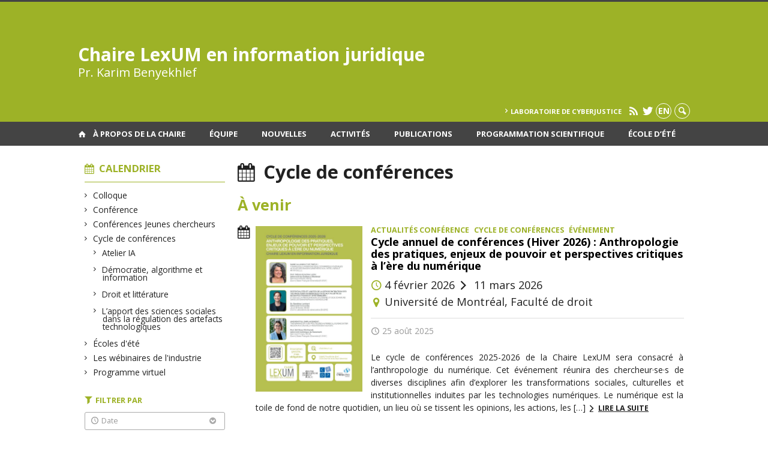

--- FILE ---
content_type: text/html; charset=UTF-8
request_url: https://www.chairelexum.ca/activites/?type=conferences
body_size: 43205
content:
<!DOCTYPE html>

<!--[if IE 7]>
<html class="ie ie7" lang="fr-FR">
<![endif]-->
<!--[if IE 8]>
<html class="ie ie8" lang="fr-FR">
<![endif]-->
<!--[if IE 9]>
<html class="ie ie9" lang="fr-FR">
<![endif]-->
<!--[if !(IE 7) | !(IE 8) | !(IE 9)  ]><!-->
<html lang="fr-FR">
<!--<![endif]-->

<head>

	<meta charset="UTF-8" />
	<meta name="viewport" content="width=device-width, initial-scale=1, maximum-scale=1.0, user-scalable=no" />

	<title>Activités  &#8211; Cycle de conférences |  Chaire LexUM en information juridique</title>
	<link rel="profile" href="https://gmpg.org/xfn/11" />
	<link rel="pingback" href="https://www.chairelexum.ca/xmlrpc.php" />
	<link rel="alternate" type="application/rss+xml" title="RSS" href="https://www.chairelexum.ca/feed/" />
	
			<meta name="robots" content="index,follow,noodp,noydir" />
		<meta name="description" content=""/>

	<meta name='robots' content='max-image-preview:large' />
	<style>img:is([sizes="auto" i], [sizes^="auto," i]) { contain-intrinsic-size: 3000px 1500px }</style>
	<link rel='dns-prefetch' href='//code.jquery.com' />
<link rel='dns-prefetch' href='//cdnjs.cloudflare.com' />
<link rel='dns-prefetch' href='//secure.openum.ca' />
<link rel="alternate" type="application/rss+xml" title="Chaire LexUM en information juridique &raquo; Activités Flux des commentaires" href="https://www.chairelexum.ca/activites/feed/" />
<link rel='stylesheet' id='wp-block-library-css' href='https://www.chairelexum.ca/wp-includes/css/dist/block-library/style.min.css?ver=6.8.2' type='text/css' media='all' />
<style id='classic-theme-styles-inline-css' type='text/css'>
/*! This file is auto-generated */
.wp-block-button__link{color:#fff;background-color:#32373c;border-radius:9999px;box-shadow:none;text-decoration:none;padding:calc(.667em + 2px) calc(1.333em + 2px);font-size:1.125em}.wp-block-file__button{background:#32373c;color:#fff;text-decoration:none}
</style>
<link rel='stylesheet' id='openum-admin-bar-css' href='https://secure.openum.ca/assets/plugins/openum-admin/openum-admin-bar.css?ver=6.8.2' type='text/css' media='all' />
<link rel='stylesheet' id='forcerouge-style-css' href='https://secure.openum.ca/assets/themes/forcerouge_dev/css/style.css?ver=1633512522' type='text/css' media='all' />
<link rel='stylesheet' id='forcerouge-custom-css' href='https://www.chairelexum.ca/forcerouge.css?ver=1633512522' type='text/css' media='all' />
<link rel='stylesheet' id='dashicons-css' href='https://www.chairelexum.ca/wp-includes/css/dashicons.min.css?ver=6.8.2' type='text/css' media='all' />
<link rel='stylesheet' id='forcerouge-admin-bar-css' href='https://secure.openum.ca/assets/themes/forcerouge_dev/css/admin-bar.css?ver=6.8.2' type='text/css' media='all' />
<link rel='stylesheet' id='wp-5.3.2-site-style-css' href='https://www.chairelexum.ca/wp-includes/css/dist/block-library/style-5.3.2.css?ver=6.8.2' type='text/css' media='all' />
<script type="text/javascript" src="https://code.jquery.com/jquery-2.1.1.min.js?ver=6.8.2" id="forcerouge-jquery-js"></script>
<script type="text/javascript" src="https://cdnjs.cloudflare.com/ajax/libs/materialize/0.96.1/js/materialize.min.js?ver=6.8.2" id="forcerouge-materialize-js"></script>
<link rel="EditURI" type="application/rsd+xml" title="RSD" href="https://www.chairelexum.ca/xmlrpc.php?rsd" />
<meta name="generator" content="ForceRouge 0.9.85" />
<link rel="canonical" href="https://www.chairelexum.ca/activites/" />
<link rel='shortlink' href='https://www.chairelexum.ca/s/59' />
<link rel="alternate" title="oEmbed (JSON)" type="application/json+oembed" href="https://www.chairelexum.ca/wp-json/oembed/1.0/embed?url=https%3A%2F%2Fwww.chairelexum.ca%2Factivites%2F" />
<link rel="alternate" title="oEmbed (XML)" type="text/xml+oembed" href="https://www.chairelexum.ca/wp-json/oembed/1.0/embed?url=https%3A%2F%2Fwww.chairelexum.ca%2Factivites%2F&#038;format=xml" />
<script src='https://openum.ca/?dm=b8df3333c93592be9f37e95d00b5c2ab&amp;action=load&amp;blogid=21&amp;siteid=1&amp;t=1561943429&amp;back=https%3A%2F%2Fwww.chairelexum.ca%2Factivites%2F%3Ftype%3Dconferences' type='text/javascript'></script>	<meta name="twitter:card" content="summary">
			<meta name="twitter:url" content="https://www.chairelexum.ca/activites/">
		<meta name="twitter:title" content="Activités">
		<meta name="twitter:description" content="">
			<meta property="og:site_name" content="Chaire LexUM en information juridique" />
		<meta property="og:url" content="https://www.chairelexum.ca/activites/" />
	<meta property="og:title" content="Activités" />
	<meta property="og:description" content="" />
		<meta property="og:type" content="article" />
	<script>
  (function(i,s,o,g,r,a,m){i['GoogleAnalyticsObject']=r;i[r]=i[r]||function(){
  (i[r].q=i[r].q||[]).push(arguments)},i[r].l=1*new Date();a=s.createElement(o),
  m=s.getElementsByTagName(o)[0];a.async=1;a.src=g;m.parentNode.insertBefore(a,m)
  })(window,document,'script','//www.google-analytics.com/analytics.js','ga');

  ga('create', 'UA-48277988-18', 'chairelexum.ca');
  ga('send', 'pageview');

</script>
	</head>

<body class="wp-singular page-template page-template-archive-calendar page-template-archive-calendar-php page page-id-59 wp-theme-forcerouge_dev wp-child-theme-forcerouge_dev-openum">

	<section id="search-box">
		<form method="get" action="https://www.chairelexum.ca/" class="container">
			<input id="search" type="search" name="s" placeholder="Entrez les termes de votre recherche..." /><button class="icon-search" type="submit"></button>
		</form>
	</section>

	<header  id="site-header">

		<div id="headzone" class="container valign-wrapper" >
			<div id="sitehead">

				
				<a id="site-logo" href="https://www.chairelexum.ca" title="Chaire LexUM en information juridique">
											<div class="titles-container">
							<h1>Chaire LexUM en information juridique</h1>
							<h2>Pr. Karim Benyekhlef</h2>
						</div>
										</a>

			</div>
			<div id="header-bottom">
				<div class="menu-header-container"><ul id="menu-header" class=""><li id="menu-item-525" class="menu-item menu-item-type-custom menu-item-object-custom menu-item-525"><a href="http://www.cyberjustice.ca">Laboratoire de cyberjustice</a></li>
</ul></div><div class="menu-icons-container"><ul id="menu-icons" class="menu"><li id="menu-item-1282" class="menu-item menu-item-type-custom menu-item-object-custom menu-item-1282"><a href="/rss/"><i class="icon-rss"></i></a></li>
<li id="menu-item-1412" class="menu-item menu-item-type-custom menu-item-object-custom menu-item-1412"><a href="https://twitter.com/ChaireLexUM"><i class="icon-twitter"></i></a></li>
</ul></div><div class="lang-container"><ul id="btn-lang-switcher"><li id="forcerouge_ml_languageswitcher_en" class="forcerouge_ml_languageswitcher_item"><a href="https://www.chairelexum.ca/en/activites/?type=conferences">en</a></li></ul></div><div class="search-btn-container"><ul id="btn-search"><li><a href="#search-box" class="search-trigger"><i class="icon-search"></i></a></li></ul></div>			</div>

		</div>

	</header>

	
	<nav id="navigation-bar" role="navigation" class="header-parallax  has-home">

		<div class="navigation-wrapper container">
			<a href="https://www.chairelexum.ca" class="icon-home"></a><ul id="menu-navigation" class="hide-on-med-and-down"><li id="menu-item-500" class="menu-item menu-item-type-post_type menu-item-object-page menu-item-has-children menu-item-500"><a href="https://www.chairelexum.ca/chaire/">À propos de la Chaire</a>
<ul class="sub-menu">
	<li id="menu-item-22" class="menu-item menu-item-type-post_type menu-item-object-page menu-item-22"><a href="https://www.chairelexum.ca/chaire/titulaire/">Titulaire</a></li>
	<li id="menu-item-23" class="menu-item menu-item-type-post_type menu-item-object-page menu-item-23"><a href="https://www.chairelexum.ca/chaire/objectifs-et-missions/">Mission et objectifs</a></li>
	<li id="menu-item-20" class="menu-item menu-item-type-post_type menu-item-object-page menu-item-20"><a href="https://www.chairelexum.ca/chaire/projets/">Programmation scientifique</a></li>
	<li id="menu-item-28" class="menu-item menu-item-type-post_type menu-item-object-page menu-item-28"><a href="https://www.chairelexum.ca/chaire/comites/">Comités</a></li>
	<li id="menu-item-130" class="menu-item menu-item-type-post_type menu-item-object-page menu-item-130"><a href="https://www.chairelexum.ca/chaire/contact/">Coordonnées</a></li>
	<li id="menu-item-2196" class="menu-item menu-item-type-post_type menu-item-object-page menu-item-2196"><a href="https://www.chairelexum.ca/chaire/boursesprix/">Bourses</a></li>
</ul>
</li>
<li id="menu-item-503" class="menu-item menu-item-type-post_type menu-item-object-page menu-item-503"><a href="https://www.chairelexum.ca/equipe/">Équipe</a></li>
<li id="menu-item-501" class="menu-item menu-item-type-post_type menu-item-object-page menu-item-501"><a href="https://www.chairelexum.ca/nouvelles/">Nouvelles</a></li>
<li id="menu-item-502" class="menu-item menu-item-type-post_type menu-item-object-page current-menu-item page_item page-item-59 current_page_item menu-item-502"><a href="https://www.chairelexum.ca/activites/" aria-current="page">Activités</a></li>
<li id="menu-item-24" class="menu-item menu-item-type-post_type menu-item-object-page menu-item-24"><a href="https://www.chairelexum.ca/publications/">Publications</a></li>
<li id="menu-item-2585" class="menu-item menu-item-type-post_type menu-item-object-page menu-item-has-children menu-item-2585"><a href="https://www.chairelexum.ca/programmation-scientifique-2/">Programmation scientifique</a>
<ul class="sub-menu">
	<li id="menu-item-3460" class="menu-item menu-item-type-post_type menu-item-object-page menu-item-3460"><a href="https://www.chairelexum.ca/programmation-scientifique-2/cycle-de-conferences-2023-2024/">Cycle de conférences 2023-2024</a></li>
	<li id="menu-item-2936" class="menu-item menu-item-type-post_type menu-item-object-page menu-item-2936"><a href="https://www.chairelexum.ca/programmation-scientifique-2/cycle-de-conferences-2022-2023/">Cycle de conférences 2022-2023</a></li>
	<li id="menu-item-2869" class="menu-item menu-item-type-post_type menu-item-object-page menu-item-has-children menu-item-2869"><a href="https://www.chairelexum.ca/cycles-de-conference-2021-2022/">Cycles de conférence 2021-2022</a>
	<ul class="sub-menu">
		<li id="menu-item-2874" class="menu-item menu-item-type-post_type menu-item-object-page menu-item-2874"><a href="https://www.chairelexum.ca/cycles-de-conference-2021-2022/fintech-reguler-aujourdhui-les-technologies-financieres-de-demain/">Fintech</a></li>
		<li id="menu-item-2606" class="menu-item menu-item-type-post_type menu-item-object-page menu-item-2606"><a href="https://www.chairelexum.ca/cycles-de-conference-2021-2022/cycle-de-conferences-2021-2022/">Droit et littérature</a></li>
	</ul>
</li>
	<li id="menu-item-741" class="menu-item menu-item-type-post_type menu-item-object-page menu-item-741"><a href="https://www.chairelexum.ca/programmation-scientifique/">Cycle de conférences 2020-2021</a></li>
</ul>
</li>
<li id="menu-item-2792" class="menu-item menu-item-type-post_type menu-item-object-page menu-item-2792"><a href="https://www.chairelexum.ca/ecole-dete-2022/">École d&rsquo;été</a></li>
</ul><div class="alternative-header-container"></div><ul id="nav-mobile" class="side-nav"><li class="menu-item menu-item-type-post_type menu-item-object-page menu-item-has-children menu-item-500"><a href="https://www.chairelexum.ca/chaire/">À propos de la Chaire</a>
<ul class="sub-menu">
	<li class="menu-item menu-item-type-post_type menu-item-object-page menu-item-22"><a href="https://www.chairelexum.ca/chaire/titulaire/">Titulaire</a></li>
	<li class="menu-item menu-item-type-post_type menu-item-object-page menu-item-23"><a href="https://www.chairelexum.ca/chaire/objectifs-et-missions/">Mission et objectifs</a></li>
	<li class="menu-item menu-item-type-post_type menu-item-object-page menu-item-20"><a href="https://www.chairelexum.ca/chaire/projets/">Programmation scientifique</a></li>
	<li class="menu-item menu-item-type-post_type menu-item-object-page menu-item-28"><a href="https://www.chairelexum.ca/chaire/comites/">Comités</a></li>
	<li class="menu-item menu-item-type-post_type menu-item-object-page menu-item-130"><a href="https://www.chairelexum.ca/chaire/contact/">Coordonnées</a></li>
	<li class="menu-item menu-item-type-post_type menu-item-object-page menu-item-2196"><a href="https://www.chairelexum.ca/chaire/boursesprix/">Bourses</a></li>
</ul>
</li>
<li class="menu-item menu-item-type-post_type menu-item-object-page menu-item-503"><a href="https://www.chairelexum.ca/equipe/">Équipe</a></li>
<li class="menu-item menu-item-type-post_type menu-item-object-page menu-item-501"><a href="https://www.chairelexum.ca/nouvelles/">Nouvelles</a></li>
<li class="menu-item menu-item-type-post_type menu-item-object-page current-menu-item page_item page-item-59 current_page_item menu-item-502"><a href="https://www.chairelexum.ca/activites/" aria-current="page">Activités</a></li>
<li class="menu-item menu-item-type-post_type menu-item-object-page menu-item-24"><a href="https://www.chairelexum.ca/publications/">Publications</a></li>
<li class="menu-item menu-item-type-post_type menu-item-object-page menu-item-has-children menu-item-2585"><a href="https://www.chairelexum.ca/programmation-scientifique-2/">Programmation scientifique</a>
<ul class="sub-menu">
	<li class="menu-item menu-item-type-post_type menu-item-object-page menu-item-3460"><a href="https://www.chairelexum.ca/programmation-scientifique-2/cycle-de-conferences-2023-2024/">Cycle de conférences 2023-2024</a></li>
	<li class="menu-item menu-item-type-post_type menu-item-object-page menu-item-2936"><a href="https://www.chairelexum.ca/programmation-scientifique-2/cycle-de-conferences-2022-2023/">Cycle de conférences 2022-2023</a></li>
	<li class="menu-item menu-item-type-post_type menu-item-object-page menu-item-has-children menu-item-2869"><a href="https://www.chairelexum.ca/cycles-de-conference-2021-2022/">Cycles de conférence 2021-2022</a>
	<ul class="sub-menu">
		<li class="menu-item menu-item-type-post_type menu-item-object-page menu-item-2874"><a href="https://www.chairelexum.ca/cycles-de-conference-2021-2022/fintech-reguler-aujourdhui-les-technologies-financieres-de-demain/">Fintech</a></li>
		<li class="menu-item menu-item-type-post_type menu-item-object-page menu-item-2606"><a href="https://www.chairelexum.ca/cycles-de-conference-2021-2022/cycle-de-conferences-2021-2022/">Droit et littérature</a></li>
	</ul>
</li>
	<li class="menu-item menu-item-type-post_type menu-item-object-page menu-item-741"><a href="https://www.chairelexum.ca/programmation-scientifique/">Cycle de conférences 2020-2021</a></li>
</ul>
</li>
<li class="menu-item menu-item-type-post_type menu-item-object-page menu-item-2792"><a href="https://www.chairelexum.ca/ecole-dete-2022/">École d&rsquo;été</a></li>
</ul>
			<a href="#" data-activates="nav-mobile" class="button-collapse"><i class="icon-menu"></i></a>

		</div>

	</nav>

	<!-- <div id="breadcrumb" class="container">
			</div> -->
<main id="main-container" class="container row">

	
	<aside class="col s12 m4 l3 blog-aside">

		<div class="sitesectionbox">
	<h4 class="aside-heading"><i class="icon-calendar"></i> Calendrier <span class="icon-menu hide-on-med-and-up"></span></h4>

	<div class="aside-content hide-on-small-only">
		<ul>
			<li><a href="https://www.chairelexum.ca/activites/?type=colloque">Colloque</a></li><li><a href="https://www.chairelexum.ca/activites/?type=conference">Conférence</a></li><li><a href="https://www.chairelexum.ca/activites/?type=conferences-jeunes-chercheurs">Conférences Jeunes chercheurs</a></li><li class="current_genre_item"><a href="https://www.chairelexum.ca/activites/?type=conferences">Cycle de conférences</a><ul><li><a href="https://www.chairelexum.ca/activites/?type=atelier-ia">Atelier IA</a></li></ul><ul><li><a href="https://www.chairelexum.ca/activites/?type=democratie-algorithme-et-information">Démocratie, algorithme et information</a></li></ul><ul><li><a href="https://www.chairelexum.ca/activites/?type=droit-et-litterature">Droit et littérature</a></li></ul><ul><li><a href="https://www.chairelexum.ca/activites/?type=lapport-des-sciences-sociales-dans-la-regulation-des-artefacts-technologiques">L’apport des sciences sociales dans la régulation des artefacts technologiques</a></li></ul></li><li><a href="https://www.chairelexum.ca/activites/?type=ecole-dete">Écoles d'été</a></li><li><a href="https://www.chairelexum.ca/activites/?type=les-webinaires-de-lindustrie">Les wébinaires de l'industrie</a></li><li><a href="https://www.chairelexum.ca/activites/?type=programme-virtuel">Programme virtuel</a></li>		</ul>
	</div>

</div>



<div id="archivesectionbox">

	<h4 class="icon-filter filter-heading">Filtrer par</h4>

	<div class="filter-box">
		<span class="filter-name icon-time">Date <i class="icon-bottom"></i></span>
		<ul class="filter-date-list">
			<li><a href="https://www.chairelexum.ca/activites/?date=2015">2015</a></li><li><a href="https://www.chairelexum.ca/activites/?date=2016">2016</a></li><li><a href="https://www.chairelexum.ca/activites/?date=2017">2017</a></li><li><a href="https://www.chairelexum.ca/activites/?date=2018">2018</a></li><li><a href="https://www.chairelexum.ca/activites/?date=2019">2019</a></li><li><a href="https://www.chairelexum.ca/activites/?date=2020">2020</a></li><li><a href="https://www.chairelexum.ca/activites/?date=2021">2021</a></li><li><a href="https://www.chairelexum.ca/activites/?date=2022">2022</a></li><li><a href="https://www.chairelexum.ca/activites/?date=2023">2023</a></li><li><a href="https://www.chairelexum.ca/activites/?date=2025">2025</a></li><li><a href="https://www.chairelexum.ca/activites/?date=2026">2026</a></li>		</ul>
	</div>

	
</div>

<div class="archivesectionbox hide-on-small-only">
	</div>
	</aside>

	<div class="col s12 m8 l9 blog-archives">

		<h1 class="icon-calendar">
		Cycle de conférences</h1>

		<h2 class="color">À venir</h2><article class="archive-blog-item has-image">
	
<a href="https://www.chairelexum.ca/actualites/cycle-2026/" class="archive-item archive-blog-item-link">
<i class="icon-calendar"></i>

		<div class="archive-blog-item-image-container">
		<img src="https://www.chairelexum.ca/files/sites/21/2025/08/Affiche_LexUM_Cycle25-26-725x1121.jpg" class="archive-blog-item-image">
	</div>
		<div class="label-primary"> 
	 <span>Actualités</span>  <span>Conférence</span>  <span>Cycle de conférences</span>  <span>Événement</span> </div> 
<h3 class="has-prehead has-subhead">Cycle annuel de conférences (Hiver 2026)&nbsp;: Anthropologie des pratiques, enjeux de pouvoir et perspectives critiques à l’ère du numérique</h3><div class="event-informations"><p class="content-info icon-time">4 février 2026 <i class="icon-right-open"></i> 11 mars 2026</p><p class="content-info icon-location">Université de Montréal, Faculté de droit</p></div><div class="content-subheading"><div class="content-meta"><span class="icon-time">25 août 2025</span> </div></div></a>	<p>
		Le cycle de conférences 2025-2026 de la Chaire LexUM sera consacré à l’anthropologie du numérique. Cet événement réunira des chercheur·se·s de diverses disciplines afin d’explorer les transformations sociales, culturelles et institutionnelles induites par les technologies numériques. Le numérique est la toile de fond de notre quotidien, un lieu où se tissent les opinions, les actions, les [&hellip;]		<a href="https://www.chairelexum.ca/actualites/cycle-2026/" class="more more-icon-btn icon-right-open">Lire la suite</a>
	</p>
</article><h2 class="color">Événements passés</h2><article class="archive-blog-item has-image">
	
<a href="https://www.chairelexum.ca/actualites/du-cyberespace-a-la-datasphere-enjeux-geopolitiques-de-la-revolution-numerique/" class="archive-item archive-blog-item-link">
<i class="icon-calendar"></i>

		<div class="archive-blog-item-image-container">
		<img src="https://www.chairelexum.ca/files/sites/21/2023/03/Template-Conferences-Chaire-LexUM-725x967.png" class="archive-blog-item-image">
	</div>
		<div class="label-primary"> 
	 <span>Actualités</span>  <span>Cycle de conférences</span>  <span>Événement</span>  <span>Nouvelles</span> </div> 
<h3 class="has-prehead has-subhead">Du cyberespace à la datasphère: enjeux géopolitiques de la révolution numérique</h3><div class="event-informations"><p class="content-info icon-time">26 avril 2023 • 16h30</p><p class="content-info icon-location">A-3421</p></div><div class="content-subheading"><div class="content-meta"><span class="icon-time">24 avril 2023</span> </div></div></a>	<p>
		Cette conférence fait partie du&nbsp;Cycle annuel de conférences Chaire LexUM 2022-2023: Histoire et géopolitique d’internet Titre de la conférence&nbsp;: Du cyberespace à la datasphère: enjeux géopolitiques de la révolution numérique Description de la conférence&nbsp;: La révolution numérique provoquée par l’adoption&nbsp;massive des technologies de l’information et l’interconnexion mondiale des&nbsp;systèmes&nbsp;d’information et de communication a connu une accélération [&hellip;]		<a href="https://www.chairelexum.ca/actualites/du-cyberespace-a-la-datasphere-enjeux-geopolitiques-de-la-revolution-numerique/" class="more more-icon-btn icon-right-open">Lire la suite</a>
	</p>
</article><article class="archive-blog-item has-image">
	
<a href="https://www.chairelexum.ca/actualites/une-histoire-politique-de-la-silicon-valley/" class="archive-item archive-blog-item-link">
<i class="icon-calendar"></i>

		<div class="archive-blog-item-image-container">
		<img src="https://www.chairelexum.ca/files/sites/21/2023/01/Copy-of-Template-Conferences-Chaire-LexUM.png" class="archive-blog-item-image">
	</div>
		<div class="label-primary"> 
	 <span>Actualités</span>  <span>Cycle de conférences</span>  <span>Événement</span> </div> 
<h3 class="has-prehead has-subhead">Une histoire politique de la Silicon Valley</h3><div class="event-informations"><p class="content-info icon-time">22 février 2023 • 16h30</p><p class="content-info icon-location">Laboratoire de Cyberjustice & En ligne (Hybride)</p></div><div class="content-subheading"><div class="content-meta"><span class="icon-time">25 janvier 2023</span> </div></div></a>	<p>
		Cette conférence fait partie du&nbsp;Cycle annuel de conférences Chaire LexUM 2022-2023: Histoire et géopolitique d’internet Description du cycle&nbsp;: La prégnance d’Internet dans la vie quotidienne nous fait oublier son origine et les enjeux géopolitiques dont il est le vecteur et l’acteur. Vecteur, puisque par son truchement, se déploient des opinions, des actions, des opérations, des [&hellip;]		<a href="https://www.chairelexum.ca/actualites/une-histoire-politique-de-la-silicon-valley/" class="more more-icon-btn icon-right-open">Lire la suite</a>
	</p>
</article><article class="archive-blog-item has-image">
	
<a href="https://www.chairelexum.ca/actualites/letat-et-les-gafam-une-competence-normative-concurrente/" class="archive-item archive-blog-item-link">
<i class="icon-calendar"></i>

		<div class="archive-blog-item-image-container">
		<img src="https://www.chairelexum.ca/files/sites/21/2022/12/Copy-of-Template-Conferences-Chaire-LexUM.png" class="archive-blog-item-image">
	</div>
		<div class="label-primary"> 
	 <span>Actualités</span>  <span>Conférence</span>  <span>Cycle de conférences</span>  <span>Événement</span> </div> 
<h3 class="has-prehead has-subhead">L’État et les GAFAM&nbsp;: une compétence normative concurrente</h3><div class="event-informations"><p class="content-info icon-time">19 janvier 2023 • 16h30</p><p class="content-info icon-location">Salon François-Chevrette & En ligne</p></div><div class="content-subheading"><div class="content-meta"><span class="icon-time">30 novembre 2022</span> </div></div></a>	<p>
		Cette conférence fait partie du&nbsp;Cycle annuel de conférences Chaire LexUM 2022-2023: Histoire et géopolitique d’internet Description du cycle&nbsp;: La prégnance d’Internet dans la vie quotidienne nous fait oublier son origine et les enjeux géopolitiques dont il est le vecteur et l’acteur. Vecteur, puisque par son truchement, se déploient des opinions, des actions, des opérations, des [&hellip;]		<a href="https://www.chairelexum.ca/actualites/letat-et-les-gafam-une-competence-normative-concurrente/" class="more more-icon-btn icon-right-open">Lire la suite</a>
	</p>
</article><article class="archive-blog-item has-image">
	
<a href="https://www.chairelexum.ca/actualites/pourquoi-navons-nous-pas-su-tenir-les-promesses-de-linternet-une-vision-personnelle/" class="archive-item archive-blog-item-link">
<i class="icon-calendar"></i>

		<div class="archive-blog-item-image-container">
		<img src="https://www.chairelexum.ca/files/sites/21/2022/11/Template-Conferences-Chaire-LexUM.png" class="archive-blog-item-image">
	</div>
		<div class="label-primary"> 
	 <span>Actualités</span>  <span>Cycle de conférences</span>  <span>Événement</span> </div> 
<h3 class="has-prehead has-subhead">Pourquoi n’avons-nous pas su tenir les promesses de l’Internet? Une vision personnelle</h3><div class="event-informations"><p class="content-info icon-time">8 décembre 2022 • 16h30</p><p class="content-info icon-location">Salon François-Chevrette & En ligne</p></div><div class="content-subheading"><div class="content-meta"><span class="icon-time">8 novembre 2022</span> </div></div></a>	<p>
		Cette conférence fait partie du&nbsp;Cycle annuel de conférences Chaire LexUM 2022-2023: Histoire et géopolitique d’internet Description du cycle&nbsp;: La prégnance d’Internet dans la vie quotidienne nous fait oublier son origine et les enjeux géopolitiques dont il est le vecteur et l’acteur. Vecteur, puisque par son truchement, se déploient des opinions, des actions, des opérations, des [&hellip;]		<a href="https://www.chairelexum.ca/actualites/pourquoi-navons-nous-pas-su-tenir-les-promesses-de-linternet-une-vision-personnelle/" class="more more-icon-btn icon-right-open">Lire la suite</a>
	</p>
</article><article class="archive-blog-item has-image">
	
<a href="https://www.chairelexum.ca/actualites/histoire-et-geopolitique-de-linternet-une-genealogie-de-la-guerre-cognitive/" class="archive-item archive-blog-item-link">
<i class="icon-calendar"></i>

		<div class="archive-blog-item-image-container">
		<img src="https://www.chairelexum.ca/files/sites/21/2022/10/Copy-of-Template-Conférences-Chaire-LexUM.png" class="archive-blog-item-image">
	</div>
		<div class="label-primary"> 
	 <span>Actualités</span>  <span>Conférence</span>  <span>Cycle de conférences</span>  <span>Événement</span>  <span>Nouvelles</span> </div> 
<h3 class="has-prehead has-subhead">«&nbsp;Histoire et géopolitique de l’Internet. Une généalogie de la guerre cognitive&nbsp;»</h3><div class="event-informations"><p class="content-info icon-time">25 octobre 2022 • 16h30</p><p class="content-info icon-location">Laboratoire de Cyberjustice & En ligne (Hybride)</p></div><div class="content-subheading"><div class="content-meta"><span class="icon-time">12 octobre 2022</span> </div></div></a>	<p>
		Cette conférence fait partie du&nbsp;Cycle annuel de conférences Chaire LexUM 2022-2023: Histoire et géopolitique d’internet Description du cycle&nbsp;: La prégnance d’Internet dans la vie quotidienne nous fait oublier son origine et les enjeux géopolitiques dont il est le vecteur et l’acteur. Vecteur, puisque par son truchement, se déploient des opinions, des actions, des opérations, des [&hellip;]		<a href="https://www.chairelexum.ca/actualites/histoire-et-geopolitique-de-linternet-une-genealogie-de-la-guerre-cognitive/" class="more more-icon-btn icon-right-open">Lire la suite</a>
	</p>
</article><article class="archive-blog-item has-image">
	
<a href="https://www.chairelexum.ca/evenement/conferences/droit-et-litterature/passe-present-et-lgbtq-non-fiction/" class="archive-item archive-blog-item-link">
<i class="icon-calendar"></i>

		<div class="archive-blog-item-image-container">
		<img src="https://www.chairelexum.ca/files/sites/21/2022/04/Capture-d’écran-le-2022-04-05-à-10.43.27.png" class="archive-blog-item-image">
	</div>
		<div class="label-primary"> 
	 <span>Droit et littérature</span> </div> 
<h3 class="has-prehead has-subhead">PASSÉ, PRÉSENT ET LGBTQ+ (NON-) FICTION</h3><div class="event-informations"><p class="content-info icon-time">5 avril 2022 • 16:30 <i class="icon-right-open"></i> 18:30</p><p class="content-info icon-location">En ligne </p></div><div class="content-subheading"><div class="content-meta"><span class="icon-time">15 mars 2022</span> </div></div></a>	<p>
		Dans le cadre du Cycle de conférences «&nbsp;Droit et Littérature: Représentations littéraires des identités et transcriptions juridiques », nous vous invitons à la conférence «PASSÉ, PRÉSENT ET LGBTQ+ (NON-) FICTION» présentée par Gabriel Cholette. Conférencier Gabriel Cholette est docteur, chargé de cours à l’Université de Montréal et auteur de Les carnets de l’underground. Cycle de [&hellip;]		<a href="https://www.chairelexum.ca/evenement/conferences/droit-et-litterature/passe-present-et-lgbtq-non-fiction/" class="more more-icon-btn icon-right-open">Lire la suite</a>
	</p>
</article><article class="archive-blog-item has-image">
	
<a href="https://www.chairelexum.ca/evenement/sisyphus-and-the-present-time-in-modern-and-digital-legalities/" class="archive-item archive-blog-item-link">
<i class="icon-calendar"></i>

		<div class="archive-blog-item-image-container">
		<img src="https://www.chairelexum.ca/files/sites/21/2022/02/Cycle-droit-et-litterature_Kieran-Tranter.png" class="archive-blog-item-image">
	</div>
		<div class="label-primary"> 
	 <span>Droit et littérature</span>  <span>Événement</span> </div> 
<h3 class="has-prehead has-subhead"><i>Sisyphus and the Present&nbsp;: Time in Modern and Digital Legalities</i></h3><div class="event-informations"><p class="content-info icon-time">9 mars 2022 • 16:30</p><p class="content-info icon-location">En ligne - Online</p></div><div class="content-subheading"><div class="content-meta"><span class="icon-time">19 février 2022</span> </div></div></a>	<p>
		Dans le cadre du Cycle de conférences «&nbsp;Droit et Littérature: Représentations littéraires des identités et transcriptions juridiques&nbsp;», nous vous invitons à la conférence «Sisyphus and the Present&nbsp;: Time in Modern and Digital Legalities» présentée par Pr. Kieran Tranter (School of Law, Queensland University of Technology). En anglais Conférencier Pr Kieran Tranter is the Chair of [&hellip;]		<a href="https://www.chairelexum.ca/evenement/sisyphus-and-the-present-time-in-modern-and-digital-legalities/" class="more more-icon-btn icon-right-open">Lire la suite</a>
	</p>
</article><article class="archive-blog-item has-image">
	
<a href="https://www.chairelexum.ca/evenement/afrofuturism-critical-race-theory-and-the-future-of-policing/" class="archive-item archive-blog-item-link">
<i class="icon-calendar"></i>

		<div class="archive-blog-item-image-container">
		<img src="https://www.chairelexum.ca/files/sites/21/2022/01/affiche-3-fevrier-2022.png" class="archive-blog-item-image">
	</div>
		<div class="label-primary"> 
	 <span>Cycle de conférences</span>  <span>Événement</span> </div> 
<h3 class="has-prehead has-subhead"><i>Afrofuturism, Critical Race Theory, and the Future of Policing</i></h3><div class="event-informations"><p class="content-info icon-time">3 février 2022 • 16:30</p><p class="content-info icon-location">En ligne - Online</p></div><div class="content-subheading"><div class="content-meta"><span class="icon-time">7 janvier 2022</span> </div></div></a>	<p>
		Dans le cadre du Cycle de conférences «&nbsp;Droit et Littérature: Représentations littéraires des identités et transcriptions juridiques&nbsp;», nous vous invitons à la conférence «&nbsp;Afrofuturism, Critical Race Theory, and the Future of Policing&nbsp;» présentée par Pr Bennett Capers (Fordham Law School). Conférencier In Fall 2020, Professor Bennett Capers joined Fordham Law School, where he teaches Evidence, [&hellip;]		<a href="https://www.chairelexum.ca/evenement/afrofuturism-critical-race-theory-and-the-future-of-policing/" class="more more-icon-btn icon-right-open">Lire la suite</a>
	</p>
</article><article class="archive-blog-item has-image">
	
<a href="https://www.chairelexum.ca/evenement/re-imagining-space-law-literary-analysis-of-utopian-literatures-science-fiction-and-africain-feminist-futurisms-as-inclusive-sources-of-lawmaking/" class="archive-item archive-blog-item-link">
<i class="icon-calendar"></i>

		<div class="archive-blog-item-image-container">
		<img src="https://www.chairelexum.ca/files/sites/21/2021/11/Saskia-affiche.jpg" class="archive-blog-item-image">
	</div>
		<div class="label-primary"> 
	 <span>Droit et littérature</span>  <span>Événement</span> </div> 
<h3 class="has-prehead has-subhead"><i>Re-Imagining Space Law&nbsp;: Literary Analysis of Utopian Literatures,  Science Fiction, and Africain Feminist Futurisms as Inclusive  Sources of Lawmaking</i></h3><div class="event-informations"><p class="content-info icon-time">18 novembre 2021 • 16h00 (Heure de l'Est) 4:00 pm (ET)</p><p class="content-info icon-location">En ligne</p></div><div class="content-subheading"><div class="content-meta"><span class="icon-time">5 novembre 2021</span> </div></div></a>	<p>
		Dans le cadre du Cycle de conférences Droit et Littérature: Représentations littéraires des identités et transcriptions juridiques, nous vous invitons à la conférence « Re-Imagining Space Law&nbsp;: Literary Analysis of Utopian Literatures, Science Fiction, and Africain Feminist Futurisms as Inclusive Sources of Lawmaking &nbsp;» présentée par Dre Saskia Vermeylen (University of Strathclyde). Cette conférence se [&hellip;]		<a href="https://www.chairelexum.ca/evenement/re-imagining-space-law-literary-analysis-of-utopian-literatures-science-fiction-and-africain-feminist-futurisms-as-inclusive-sources-of-lawmaking/" class="more more-icon-btn icon-right-open">Lire la suite</a>
	</p>
</article><article class="archive-blog-item has-image">
	
<a href="https://www.chairelexum.ca/evenement/conferences/lapport-des-sciences-sociales-dans-la-regulation-des-artefacts-technologiques/quelle-regulation-mondiale-pour-leconomie-des-donnees-le-commerce-electronique-dans-les-nouveaux-accords-commerciaux-internationaux/" class="archive-item archive-blog-item-link">
<i class="icon-calendar"></i>

		<div class="archive-blog-item-image-container">
		<img src="https://www.chairelexum.ca/files/sites/21/2021/03/Cycle-Lexum-2021_-6-avril-725x408.png" class="archive-blog-item-image">
	</div>
		<div class="label-primary"> 
	 <span>L’apport des sciences sociales dans la régulation des artefacts technologiques</span> </div> 
<h3 class="has-prehead has-subhead">Quelle régulation mondiale pour l&rsquo;économie des données? Le « commerce électronique » dans les nouveaux accords commerciaux internationaux</h3><div class="event-informations"><p class="content-info icon-time">6 avril 2021 • 10h (Montreal) - 16h (Paris)</p><p class="content-info icon-location">En ligne</p></div><div class="content-subheading"><div class="content-meta"><span class="icon-time">10 mars 2021</span> </div></div></a>	<p>
		Dans le cadre du Cycle de conférences «&nbsp;L’apport des sciences sociales dans la régulation des artefacts technologiques&nbsp;», nous vous invitons de à la conférence «&nbsp;Quelle régulation mondiale pour l&rsquo;économie des données? Le « commerce électronique » dans les nouveaux accords commerciaux internationaux&nbsp;» présentée par Cédric Leterme. Conférencier Cédric Leterme est Docteur en Sciences politiques et sociales, chargé [&hellip;]		<a href="https://www.chairelexum.ca/evenement/conferences/lapport-des-sciences-sociales-dans-la-regulation-des-artefacts-technologiques/quelle-regulation-mondiale-pour-leconomie-des-donnees-le-commerce-electronique-dans-les-nouveaux-accords-commerciaux-internationaux/" class="more more-icon-btn icon-right-open">Lire la suite</a>
	</p>
</article><div id="paging-navigation" class="part-heading" role="navigation"><span aria-current="page" class="page-numbers current">1</span>
<a class="page-numbers" href="https://www.chairelexum.ca/activites/page/2/?type=conferences">2</a>
<a class="page-numbers" href="https://www.chairelexum.ca/activites/page/3/?type=conferences">3</a>
<a class="page-numbers" href="https://www.chairelexum.ca/activites/page/4/?type=conferences">4</a>
<a class="next page-numbers" href="https://www.chairelexum.ca/activites/page/2/?type=conferences"> <i class="icon-right-open"></i></a></div>
	</div>

</main>

	<footer id="site-footer">

		<div id="footer-menu" class="menu-navigation-container"><ul id="footer-menu-links" class="menu"><li class="menu-item menu-item-type-post_type menu-item-object-page menu-item-has-children menu-item-500"><a href="https://www.chairelexum.ca/chaire/">À propos de la Chaire</a>
<ul class="sub-menu">
	<li class="menu-item menu-item-type-post_type menu-item-object-page menu-item-22"><a href="https://www.chairelexum.ca/chaire/titulaire/">Titulaire</a></li>
	<li class="menu-item menu-item-type-post_type menu-item-object-page menu-item-23"><a href="https://www.chairelexum.ca/chaire/objectifs-et-missions/">Mission et objectifs</a></li>
	<li class="menu-item menu-item-type-post_type menu-item-object-page menu-item-20"><a href="https://www.chairelexum.ca/chaire/projets/">Programmation scientifique</a></li>
	<li class="menu-item menu-item-type-post_type menu-item-object-page menu-item-28"><a href="https://www.chairelexum.ca/chaire/comites/">Comités</a></li>
	<li class="menu-item menu-item-type-post_type menu-item-object-page menu-item-130"><a href="https://www.chairelexum.ca/chaire/contact/">Coordonnées</a></li>
	<li class="menu-item menu-item-type-post_type menu-item-object-page menu-item-2196"><a href="https://www.chairelexum.ca/chaire/boursesprix/">Bourses</a></li>
</ul>
</li>
<li class="menu-item menu-item-type-post_type menu-item-object-page menu-item-503"><a href="https://www.chairelexum.ca/equipe/">Équipe</a></li>
<li class="menu-item menu-item-type-post_type menu-item-object-page menu-item-501"><a href="https://www.chairelexum.ca/nouvelles/">Nouvelles</a></li>
<li class="menu-item menu-item-type-post_type menu-item-object-page current-menu-item page_item page-item-59 current_page_item menu-item-502"><a href="https://www.chairelexum.ca/activites/" aria-current="page">Activités</a></li>
<li class="menu-item menu-item-type-post_type menu-item-object-page menu-item-24"><a href="https://www.chairelexum.ca/publications/">Publications</a></li>
<li class="menu-item menu-item-type-post_type menu-item-object-page menu-item-has-children menu-item-2585"><a href="https://www.chairelexum.ca/programmation-scientifique-2/">Programmation scientifique</a>
<ul class="sub-menu">
	<li class="menu-item menu-item-type-post_type menu-item-object-page menu-item-3460"><a href="https://www.chairelexum.ca/programmation-scientifique-2/cycle-de-conferences-2023-2024/">Cycle de conférences 2023-2024</a></li>
	<li class="menu-item menu-item-type-post_type menu-item-object-page menu-item-2936"><a href="https://www.chairelexum.ca/programmation-scientifique-2/cycle-de-conferences-2022-2023/">Cycle de conférences 2022-2023</a></li>
	<li class="menu-item menu-item-type-post_type menu-item-object-page menu-item-has-children menu-item-2869"><a href="https://www.chairelexum.ca/cycles-de-conference-2021-2022/">Cycles de conférence 2021-2022</a>
	<ul class="sub-menu">
		<li class="menu-item menu-item-type-post_type menu-item-object-page menu-item-2874"><a href="https://www.chairelexum.ca/cycles-de-conference-2021-2022/fintech-reguler-aujourdhui-les-technologies-financieres-de-demain/">Fintech</a></li>
		<li class="menu-item menu-item-type-post_type menu-item-object-page menu-item-2606"><a href="https://www.chairelexum.ca/cycles-de-conference-2021-2022/cycle-de-conferences-2021-2022/">Droit et littérature</a></li>
	</ul>
</li>
	<li class="menu-item menu-item-type-post_type menu-item-object-page menu-item-741"><a href="https://www.chairelexum.ca/programmation-scientifique/">Cycle de conférences 2020-2021</a></li>
</ul>
</li>
<li class="menu-item menu-item-type-post_type menu-item-object-page menu-item-2792"><a href="https://www.chairelexum.ca/ecole-dete-2022/">École d&rsquo;été</a></li>
</ul></div>		<div id="footer-note" class="container">
			 			<div class="textwidget"><a href="http://umontreal.ca" style="border: none;" target="_blank"><img src="/files/logofooter_udem.png" align="absmiddle"></a> 
<a href="http://www.droit.umontreal.ca" style="border: none;"><img src="/files/logofooter_udem_droit.png" align="absmiddle"/></a>
<a href="http://www.crdp.umontreal.ca/" style="border: none;" target="_blank"><img src="/files/logofooter_crdp.png" align="absmiddle"></a>
</div>

<style>
header {
border-color: #444 !important;
}
#menu-top li a {
color: #444 !important;
}
</style></div>
		 		</div>
		

		<div id="poweredby">propulsé par <a href="https://openum.ca/forcerouge/?utm_campaign=forcerouge&utm_medium=poweredby&utm_source=https://www.chairelexum.ca" target="_blank" id="forcerouge_link" class="icon-openum">force<span>rouge</span></a> sur <a href="http://openum.ca/?utm_campaign=openum_ca&utm_medium=poweredby&utm_source=https://www.chairelexum.ca" target="_blank" id="openum_link">OpenUM.ca</a>,<br/>un projet de la <a href="http://www.chairelrwilson.ca/?utm_campaign=openum_ca&utm_medium=poweredby&utm_source=https://www.chairelexum.ca" target="_blank" id="openum_link">Chaire L.R. Wilson</a></div>

	</footer>

<style id="forcerouge_custom_css">header {
border-color: #444 !important;
}
#menu-top li a {
color: #444 !important;
}
.menu-header-container #menu-header li a:hover {
    color: #444444 !important;
}
[type="checkbox"]:not(:checked), [type="checkbox"]:checked {
    position: inherit;
    left: -9999px;
}</style><script type="speculationrules">
{"prefetch":[{"source":"document","where":{"and":[{"href_matches":"\/*"},{"not":{"href_matches":["\/wp-*.php","\/wp-admin\/*","\/files\/sites\/21\/*","\/assets\/*","\/*","\/assets\/themes\/forcerouge_dev-openum\/*","\/assets\/themes\/forcerouge_dev\/*","\/*\\?(.+)"]}},{"not":{"selector_matches":"a[rel~=\"nofollow\"]"}},{"not":{"selector_matches":".no-prefetch, .no-prefetch a"}}]},"eagerness":"conservative"}]}
</script>
<script type="text/javascript" src="https://secure.openum.ca/assets/themes/forcerouge_dev/js/main.js?ver=1633512522" id="forcerouge-mainjs-js"></script>
<!-- Served by 172.31.37.153:443 --></body>
</html>


--- FILE ---
content_type: text/plain
request_url: https://www.google-analytics.com/j/collect?v=1&_v=j102&a=204420318&t=pageview&_s=1&dl=https%3A%2F%2Fwww.chairelexum.ca%2Factivites%2F%3Ftype%3Dconferences&ul=en-us%40posix&dt=Activit%C3%A9s%20%E2%80%93%20Cycle%20de%20conf%C3%A9rences%20%7C%20Chaire%20LexUM%20en%20information%20juridique&sr=1280x720&vp=1280x720&_u=IEBAAAABAAAAACAAI~&jid=1307074719&gjid=249106334&cid=1697380770.1763731941&tid=UA-48277988-18&_gid=102425489.1763731941&_r=1&_slc=1&z=1406226391
body_size: -451
content:
2,cG-7KSZ5BBJ4G